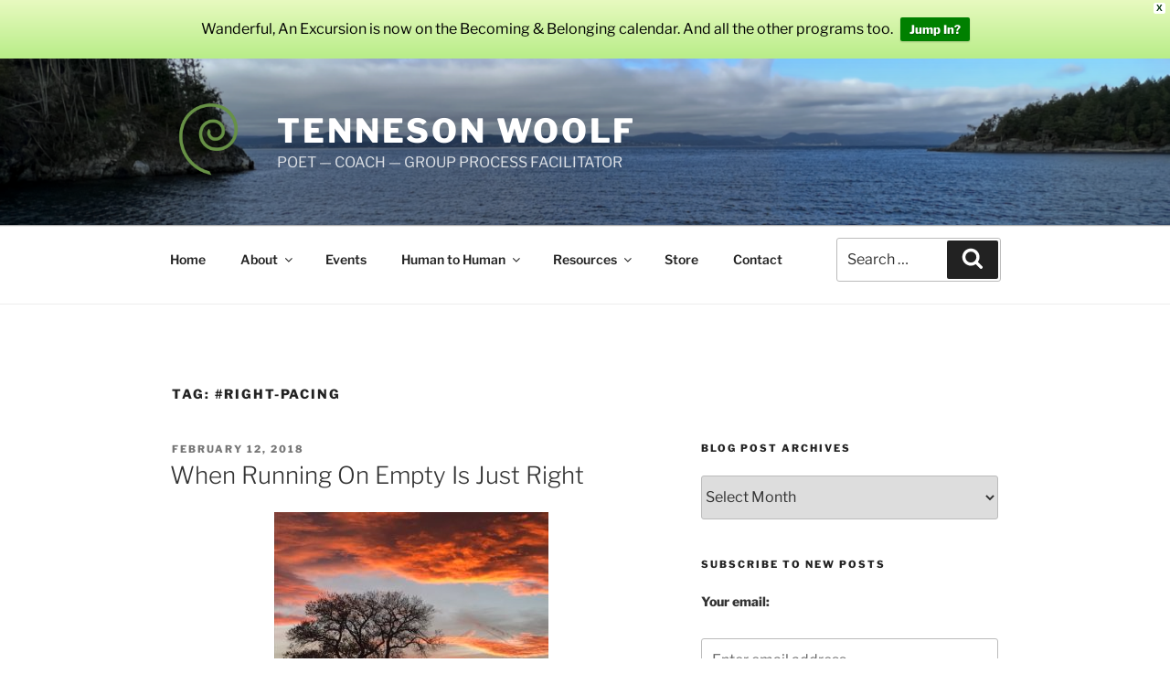

--- FILE ---
content_type: text/html; charset=utf-8
request_url: https://www.google.com/recaptcha/api2/anchor?ar=1&k=6LfZgfIUAAAAAKqnLbtlzw3PcChk_eogFbmVcrLO&co=aHR0cHM6Ly93d3cudGVubmVzb253b29sZi5jb206NDQz&hl=en&v=PoyoqOPhxBO7pBk68S4YbpHZ&size=invisible&anchor-ms=20000&execute-ms=30000&cb=tn9ws363r1v2
body_size: 48798
content:
<!DOCTYPE HTML><html dir="ltr" lang="en"><head><meta http-equiv="Content-Type" content="text/html; charset=UTF-8">
<meta http-equiv="X-UA-Compatible" content="IE=edge">
<title>reCAPTCHA</title>
<style type="text/css">
/* cyrillic-ext */
@font-face {
  font-family: 'Roboto';
  font-style: normal;
  font-weight: 400;
  font-stretch: 100%;
  src: url(//fonts.gstatic.com/s/roboto/v48/KFO7CnqEu92Fr1ME7kSn66aGLdTylUAMa3GUBHMdazTgWw.woff2) format('woff2');
  unicode-range: U+0460-052F, U+1C80-1C8A, U+20B4, U+2DE0-2DFF, U+A640-A69F, U+FE2E-FE2F;
}
/* cyrillic */
@font-face {
  font-family: 'Roboto';
  font-style: normal;
  font-weight: 400;
  font-stretch: 100%;
  src: url(//fonts.gstatic.com/s/roboto/v48/KFO7CnqEu92Fr1ME7kSn66aGLdTylUAMa3iUBHMdazTgWw.woff2) format('woff2');
  unicode-range: U+0301, U+0400-045F, U+0490-0491, U+04B0-04B1, U+2116;
}
/* greek-ext */
@font-face {
  font-family: 'Roboto';
  font-style: normal;
  font-weight: 400;
  font-stretch: 100%;
  src: url(//fonts.gstatic.com/s/roboto/v48/KFO7CnqEu92Fr1ME7kSn66aGLdTylUAMa3CUBHMdazTgWw.woff2) format('woff2');
  unicode-range: U+1F00-1FFF;
}
/* greek */
@font-face {
  font-family: 'Roboto';
  font-style: normal;
  font-weight: 400;
  font-stretch: 100%;
  src: url(//fonts.gstatic.com/s/roboto/v48/KFO7CnqEu92Fr1ME7kSn66aGLdTylUAMa3-UBHMdazTgWw.woff2) format('woff2');
  unicode-range: U+0370-0377, U+037A-037F, U+0384-038A, U+038C, U+038E-03A1, U+03A3-03FF;
}
/* math */
@font-face {
  font-family: 'Roboto';
  font-style: normal;
  font-weight: 400;
  font-stretch: 100%;
  src: url(//fonts.gstatic.com/s/roboto/v48/KFO7CnqEu92Fr1ME7kSn66aGLdTylUAMawCUBHMdazTgWw.woff2) format('woff2');
  unicode-range: U+0302-0303, U+0305, U+0307-0308, U+0310, U+0312, U+0315, U+031A, U+0326-0327, U+032C, U+032F-0330, U+0332-0333, U+0338, U+033A, U+0346, U+034D, U+0391-03A1, U+03A3-03A9, U+03B1-03C9, U+03D1, U+03D5-03D6, U+03F0-03F1, U+03F4-03F5, U+2016-2017, U+2034-2038, U+203C, U+2040, U+2043, U+2047, U+2050, U+2057, U+205F, U+2070-2071, U+2074-208E, U+2090-209C, U+20D0-20DC, U+20E1, U+20E5-20EF, U+2100-2112, U+2114-2115, U+2117-2121, U+2123-214F, U+2190, U+2192, U+2194-21AE, U+21B0-21E5, U+21F1-21F2, U+21F4-2211, U+2213-2214, U+2216-22FF, U+2308-230B, U+2310, U+2319, U+231C-2321, U+2336-237A, U+237C, U+2395, U+239B-23B7, U+23D0, U+23DC-23E1, U+2474-2475, U+25AF, U+25B3, U+25B7, U+25BD, U+25C1, U+25CA, U+25CC, U+25FB, U+266D-266F, U+27C0-27FF, U+2900-2AFF, U+2B0E-2B11, U+2B30-2B4C, U+2BFE, U+3030, U+FF5B, U+FF5D, U+1D400-1D7FF, U+1EE00-1EEFF;
}
/* symbols */
@font-face {
  font-family: 'Roboto';
  font-style: normal;
  font-weight: 400;
  font-stretch: 100%;
  src: url(//fonts.gstatic.com/s/roboto/v48/KFO7CnqEu92Fr1ME7kSn66aGLdTylUAMaxKUBHMdazTgWw.woff2) format('woff2');
  unicode-range: U+0001-000C, U+000E-001F, U+007F-009F, U+20DD-20E0, U+20E2-20E4, U+2150-218F, U+2190, U+2192, U+2194-2199, U+21AF, U+21E6-21F0, U+21F3, U+2218-2219, U+2299, U+22C4-22C6, U+2300-243F, U+2440-244A, U+2460-24FF, U+25A0-27BF, U+2800-28FF, U+2921-2922, U+2981, U+29BF, U+29EB, U+2B00-2BFF, U+4DC0-4DFF, U+FFF9-FFFB, U+10140-1018E, U+10190-1019C, U+101A0, U+101D0-101FD, U+102E0-102FB, U+10E60-10E7E, U+1D2C0-1D2D3, U+1D2E0-1D37F, U+1F000-1F0FF, U+1F100-1F1AD, U+1F1E6-1F1FF, U+1F30D-1F30F, U+1F315, U+1F31C, U+1F31E, U+1F320-1F32C, U+1F336, U+1F378, U+1F37D, U+1F382, U+1F393-1F39F, U+1F3A7-1F3A8, U+1F3AC-1F3AF, U+1F3C2, U+1F3C4-1F3C6, U+1F3CA-1F3CE, U+1F3D4-1F3E0, U+1F3ED, U+1F3F1-1F3F3, U+1F3F5-1F3F7, U+1F408, U+1F415, U+1F41F, U+1F426, U+1F43F, U+1F441-1F442, U+1F444, U+1F446-1F449, U+1F44C-1F44E, U+1F453, U+1F46A, U+1F47D, U+1F4A3, U+1F4B0, U+1F4B3, U+1F4B9, U+1F4BB, U+1F4BF, U+1F4C8-1F4CB, U+1F4D6, U+1F4DA, U+1F4DF, U+1F4E3-1F4E6, U+1F4EA-1F4ED, U+1F4F7, U+1F4F9-1F4FB, U+1F4FD-1F4FE, U+1F503, U+1F507-1F50B, U+1F50D, U+1F512-1F513, U+1F53E-1F54A, U+1F54F-1F5FA, U+1F610, U+1F650-1F67F, U+1F687, U+1F68D, U+1F691, U+1F694, U+1F698, U+1F6AD, U+1F6B2, U+1F6B9-1F6BA, U+1F6BC, U+1F6C6-1F6CF, U+1F6D3-1F6D7, U+1F6E0-1F6EA, U+1F6F0-1F6F3, U+1F6F7-1F6FC, U+1F700-1F7FF, U+1F800-1F80B, U+1F810-1F847, U+1F850-1F859, U+1F860-1F887, U+1F890-1F8AD, U+1F8B0-1F8BB, U+1F8C0-1F8C1, U+1F900-1F90B, U+1F93B, U+1F946, U+1F984, U+1F996, U+1F9E9, U+1FA00-1FA6F, U+1FA70-1FA7C, U+1FA80-1FA89, U+1FA8F-1FAC6, U+1FACE-1FADC, U+1FADF-1FAE9, U+1FAF0-1FAF8, U+1FB00-1FBFF;
}
/* vietnamese */
@font-face {
  font-family: 'Roboto';
  font-style: normal;
  font-weight: 400;
  font-stretch: 100%;
  src: url(//fonts.gstatic.com/s/roboto/v48/KFO7CnqEu92Fr1ME7kSn66aGLdTylUAMa3OUBHMdazTgWw.woff2) format('woff2');
  unicode-range: U+0102-0103, U+0110-0111, U+0128-0129, U+0168-0169, U+01A0-01A1, U+01AF-01B0, U+0300-0301, U+0303-0304, U+0308-0309, U+0323, U+0329, U+1EA0-1EF9, U+20AB;
}
/* latin-ext */
@font-face {
  font-family: 'Roboto';
  font-style: normal;
  font-weight: 400;
  font-stretch: 100%;
  src: url(//fonts.gstatic.com/s/roboto/v48/KFO7CnqEu92Fr1ME7kSn66aGLdTylUAMa3KUBHMdazTgWw.woff2) format('woff2');
  unicode-range: U+0100-02BA, U+02BD-02C5, U+02C7-02CC, U+02CE-02D7, U+02DD-02FF, U+0304, U+0308, U+0329, U+1D00-1DBF, U+1E00-1E9F, U+1EF2-1EFF, U+2020, U+20A0-20AB, U+20AD-20C0, U+2113, U+2C60-2C7F, U+A720-A7FF;
}
/* latin */
@font-face {
  font-family: 'Roboto';
  font-style: normal;
  font-weight: 400;
  font-stretch: 100%;
  src: url(//fonts.gstatic.com/s/roboto/v48/KFO7CnqEu92Fr1ME7kSn66aGLdTylUAMa3yUBHMdazQ.woff2) format('woff2');
  unicode-range: U+0000-00FF, U+0131, U+0152-0153, U+02BB-02BC, U+02C6, U+02DA, U+02DC, U+0304, U+0308, U+0329, U+2000-206F, U+20AC, U+2122, U+2191, U+2193, U+2212, U+2215, U+FEFF, U+FFFD;
}
/* cyrillic-ext */
@font-face {
  font-family: 'Roboto';
  font-style: normal;
  font-weight: 500;
  font-stretch: 100%;
  src: url(//fonts.gstatic.com/s/roboto/v48/KFO7CnqEu92Fr1ME7kSn66aGLdTylUAMa3GUBHMdazTgWw.woff2) format('woff2');
  unicode-range: U+0460-052F, U+1C80-1C8A, U+20B4, U+2DE0-2DFF, U+A640-A69F, U+FE2E-FE2F;
}
/* cyrillic */
@font-face {
  font-family: 'Roboto';
  font-style: normal;
  font-weight: 500;
  font-stretch: 100%;
  src: url(//fonts.gstatic.com/s/roboto/v48/KFO7CnqEu92Fr1ME7kSn66aGLdTylUAMa3iUBHMdazTgWw.woff2) format('woff2');
  unicode-range: U+0301, U+0400-045F, U+0490-0491, U+04B0-04B1, U+2116;
}
/* greek-ext */
@font-face {
  font-family: 'Roboto';
  font-style: normal;
  font-weight: 500;
  font-stretch: 100%;
  src: url(//fonts.gstatic.com/s/roboto/v48/KFO7CnqEu92Fr1ME7kSn66aGLdTylUAMa3CUBHMdazTgWw.woff2) format('woff2');
  unicode-range: U+1F00-1FFF;
}
/* greek */
@font-face {
  font-family: 'Roboto';
  font-style: normal;
  font-weight: 500;
  font-stretch: 100%;
  src: url(//fonts.gstatic.com/s/roboto/v48/KFO7CnqEu92Fr1ME7kSn66aGLdTylUAMa3-UBHMdazTgWw.woff2) format('woff2');
  unicode-range: U+0370-0377, U+037A-037F, U+0384-038A, U+038C, U+038E-03A1, U+03A3-03FF;
}
/* math */
@font-face {
  font-family: 'Roboto';
  font-style: normal;
  font-weight: 500;
  font-stretch: 100%;
  src: url(//fonts.gstatic.com/s/roboto/v48/KFO7CnqEu92Fr1ME7kSn66aGLdTylUAMawCUBHMdazTgWw.woff2) format('woff2');
  unicode-range: U+0302-0303, U+0305, U+0307-0308, U+0310, U+0312, U+0315, U+031A, U+0326-0327, U+032C, U+032F-0330, U+0332-0333, U+0338, U+033A, U+0346, U+034D, U+0391-03A1, U+03A3-03A9, U+03B1-03C9, U+03D1, U+03D5-03D6, U+03F0-03F1, U+03F4-03F5, U+2016-2017, U+2034-2038, U+203C, U+2040, U+2043, U+2047, U+2050, U+2057, U+205F, U+2070-2071, U+2074-208E, U+2090-209C, U+20D0-20DC, U+20E1, U+20E5-20EF, U+2100-2112, U+2114-2115, U+2117-2121, U+2123-214F, U+2190, U+2192, U+2194-21AE, U+21B0-21E5, U+21F1-21F2, U+21F4-2211, U+2213-2214, U+2216-22FF, U+2308-230B, U+2310, U+2319, U+231C-2321, U+2336-237A, U+237C, U+2395, U+239B-23B7, U+23D0, U+23DC-23E1, U+2474-2475, U+25AF, U+25B3, U+25B7, U+25BD, U+25C1, U+25CA, U+25CC, U+25FB, U+266D-266F, U+27C0-27FF, U+2900-2AFF, U+2B0E-2B11, U+2B30-2B4C, U+2BFE, U+3030, U+FF5B, U+FF5D, U+1D400-1D7FF, U+1EE00-1EEFF;
}
/* symbols */
@font-face {
  font-family: 'Roboto';
  font-style: normal;
  font-weight: 500;
  font-stretch: 100%;
  src: url(//fonts.gstatic.com/s/roboto/v48/KFO7CnqEu92Fr1ME7kSn66aGLdTylUAMaxKUBHMdazTgWw.woff2) format('woff2');
  unicode-range: U+0001-000C, U+000E-001F, U+007F-009F, U+20DD-20E0, U+20E2-20E4, U+2150-218F, U+2190, U+2192, U+2194-2199, U+21AF, U+21E6-21F0, U+21F3, U+2218-2219, U+2299, U+22C4-22C6, U+2300-243F, U+2440-244A, U+2460-24FF, U+25A0-27BF, U+2800-28FF, U+2921-2922, U+2981, U+29BF, U+29EB, U+2B00-2BFF, U+4DC0-4DFF, U+FFF9-FFFB, U+10140-1018E, U+10190-1019C, U+101A0, U+101D0-101FD, U+102E0-102FB, U+10E60-10E7E, U+1D2C0-1D2D3, U+1D2E0-1D37F, U+1F000-1F0FF, U+1F100-1F1AD, U+1F1E6-1F1FF, U+1F30D-1F30F, U+1F315, U+1F31C, U+1F31E, U+1F320-1F32C, U+1F336, U+1F378, U+1F37D, U+1F382, U+1F393-1F39F, U+1F3A7-1F3A8, U+1F3AC-1F3AF, U+1F3C2, U+1F3C4-1F3C6, U+1F3CA-1F3CE, U+1F3D4-1F3E0, U+1F3ED, U+1F3F1-1F3F3, U+1F3F5-1F3F7, U+1F408, U+1F415, U+1F41F, U+1F426, U+1F43F, U+1F441-1F442, U+1F444, U+1F446-1F449, U+1F44C-1F44E, U+1F453, U+1F46A, U+1F47D, U+1F4A3, U+1F4B0, U+1F4B3, U+1F4B9, U+1F4BB, U+1F4BF, U+1F4C8-1F4CB, U+1F4D6, U+1F4DA, U+1F4DF, U+1F4E3-1F4E6, U+1F4EA-1F4ED, U+1F4F7, U+1F4F9-1F4FB, U+1F4FD-1F4FE, U+1F503, U+1F507-1F50B, U+1F50D, U+1F512-1F513, U+1F53E-1F54A, U+1F54F-1F5FA, U+1F610, U+1F650-1F67F, U+1F687, U+1F68D, U+1F691, U+1F694, U+1F698, U+1F6AD, U+1F6B2, U+1F6B9-1F6BA, U+1F6BC, U+1F6C6-1F6CF, U+1F6D3-1F6D7, U+1F6E0-1F6EA, U+1F6F0-1F6F3, U+1F6F7-1F6FC, U+1F700-1F7FF, U+1F800-1F80B, U+1F810-1F847, U+1F850-1F859, U+1F860-1F887, U+1F890-1F8AD, U+1F8B0-1F8BB, U+1F8C0-1F8C1, U+1F900-1F90B, U+1F93B, U+1F946, U+1F984, U+1F996, U+1F9E9, U+1FA00-1FA6F, U+1FA70-1FA7C, U+1FA80-1FA89, U+1FA8F-1FAC6, U+1FACE-1FADC, U+1FADF-1FAE9, U+1FAF0-1FAF8, U+1FB00-1FBFF;
}
/* vietnamese */
@font-face {
  font-family: 'Roboto';
  font-style: normal;
  font-weight: 500;
  font-stretch: 100%;
  src: url(//fonts.gstatic.com/s/roboto/v48/KFO7CnqEu92Fr1ME7kSn66aGLdTylUAMa3OUBHMdazTgWw.woff2) format('woff2');
  unicode-range: U+0102-0103, U+0110-0111, U+0128-0129, U+0168-0169, U+01A0-01A1, U+01AF-01B0, U+0300-0301, U+0303-0304, U+0308-0309, U+0323, U+0329, U+1EA0-1EF9, U+20AB;
}
/* latin-ext */
@font-face {
  font-family: 'Roboto';
  font-style: normal;
  font-weight: 500;
  font-stretch: 100%;
  src: url(//fonts.gstatic.com/s/roboto/v48/KFO7CnqEu92Fr1ME7kSn66aGLdTylUAMa3KUBHMdazTgWw.woff2) format('woff2');
  unicode-range: U+0100-02BA, U+02BD-02C5, U+02C7-02CC, U+02CE-02D7, U+02DD-02FF, U+0304, U+0308, U+0329, U+1D00-1DBF, U+1E00-1E9F, U+1EF2-1EFF, U+2020, U+20A0-20AB, U+20AD-20C0, U+2113, U+2C60-2C7F, U+A720-A7FF;
}
/* latin */
@font-face {
  font-family: 'Roboto';
  font-style: normal;
  font-weight: 500;
  font-stretch: 100%;
  src: url(//fonts.gstatic.com/s/roboto/v48/KFO7CnqEu92Fr1ME7kSn66aGLdTylUAMa3yUBHMdazQ.woff2) format('woff2');
  unicode-range: U+0000-00FF, U+0131, U+0152-0153, U+02BB-02BC, U+02C6, U+02DA, U+02DC, U+0304, U+0308, U+0329, U+2000-206F, U+20AC, U+2122, U+2191, U+2193, U+2212, U+2215, U+FEFF, U+FFFD;
}
/* cyrillic-ext */
@font-face {
  font-family: 'Roboto';
  font-style: normal;
  font-weight: 900;
  font-stretch: 100%;
  src: url(//fonts.gstatic.com/s/roboto/v48/KFO7CnqEu92Fr1ME7kSn66aGLdTylUAMa3GUBHMdazTgWw.woff2) format('woff2');
  unicode-range: U+0460-052F, U+1C80-1C8A, U+20B4, U+2DE0-2DFF, U+A640-A69F, U+FE2E-FE2F;
}
/* cyrillic */
@font-face {
  font-family: 'Roboto';
  font-style: normal;
  font-weight: 900;
  font-stretch: 100%;
  src: url(//fonts.gstatic.com/s/roboto/v48/KFO7CnqEu92Fr1ME7kSn66aGLdTylUAMa3iUBHMdazTgWw.woff2) format('woff2');
  unicode-range: U+0301, U+0400-045F, U+0490-0491, U+04B0-04B1, U+2116;
}
/* greek-ext */
@font-face {
  font-family: 'Roboto';
  font-style: normal;
  font-weight: 900;
  font-stretch: 100%;
  src: url(//fonts.gstatic.com/s/roboto/v48/KFO7CnqEu92Fr1ME7kSn66aGLdTylUAMa3CUBHMdazTgWw.woff2) format('woff2');
  unicode-range: U+1F00-1FFF;
}
/* greek */
@font-face {
  font-family: 'Roboto';
  font-style: normal;
  font-weight: 900;
  font-stretch: 100%;
  src: url(//fonts.gstatic.com/s/roboto/v48/KFO7CnqEu92Fr1ME7kSn66aGLdTylUAMa3-UBHMdazTgWw.woff2) format('woff2');
  unicode-range: U+0370-0377, U+037A-037F, U+0384-038A, U+038C, U+038E-03A1, U+03A3-03FF;
}
/* math */
@font-face {
  font-family: 'Roboto';
  font-style: normal;
  font-weight: 900;
  font-stretch: 100%;
  src: url(//fonts.gstatic.com/s/roboto/v48/KFO7CnqEu92Fr1ME7kSn66aGLdTylUAMawCUBHMdazTgWw.woff2) format('woff2');
  unicode-range: U+0302-0303, U+0305, U+0307-0308, U+0310, U+0312, U+0315, U+031A, U+0326-0327, U+032C, U+032F-0330, U+0332-0333, U+0338, U+033A, U+0346, U+034D, U+0391-03A1, U+03A3-03A9, U+03B1-03C9, U+03D1, U+03D5-03D6, U+03F0-03F1, U+03F4-03F5, U+2016-2017, U+2034-2038, U+203C, U+2040, U+2043, U+2047, U+2050, U+2057, U+205F, U+2070-2071, U+2074-208E, U+2090-209C, U+20D0-20DC, U+20E1, U+20E5-20EF, U+2100-2112, U+2114-2115, U+2117-2121, U+2123-214F, U+2190, U+2192, U+2194-21AE, U+21B0-21E5, U+21F1-21F2, U+21F4-2211, U+2213-2214, U+2216-22FF, U+2308-230B, U+2310, U+2319, U+231C-2321, U+2336-237A, U+237C, U+2395, U+239B-23B7, U+23D0, U+23DC-23E1, U+2474-2475, U+25AF, U+25B3, U+25B7, U+25BD, U+25C1, U+25CA, U+25CC, U+25FB, U+266D-266F, U+27C0-27FF, U+2900-2AFF, U+2B0E-2B11, U+2B30-2B4C, U+2BFE, U+3030, U+FF5B, U+FF5D, U+1D400-1D7FF, U+1EE00-1EEFF;
}
/* symbols */
@font-face {
  font-family: 'Roboto';
  font-style: normal;
  font-weight: 900;
  font-stretch: 100%;
  src: url(//fonts.gstatic.com/s/roboto/v48/KFO7CnqEu92Fr1ME7kSn66aGLdTylUAMaxKUBHMdazTgWw.woff2) format('woff2');
  unicode-range: U+0001-000C, U+000E-001F, U+007F-009F, U+20DD-20E0, U+20E2-20E4, U+2150-218F, U+2190, U+2192, U+2194-2199, U+21AF, U+21E6-21F0, U+21F3, U+2218-2219, U+2299, U+22C4-22C6, U+2300-243F, U+2440-244A, U+2460-24FF, U+25A0-27BF, U+2800-28FF, U+2921-2922, U+2981, U+29BF, U+29EB, U+2B00-2BFF, U+4DC0-4DFF, U+FFF9-FFFB, U+10140-1018E, U+10190-1019C, U+101A0, U+101D0-101FD, U+102E0-102FB, U+10E60-10E7E, U+1D2C0-1D2D3, U+1D2E0-1D37F, U+1F000-1F0FF, U+1F100-1F1AD, U+1F1E6-1F1FF, U+1F30D-1F30F, U+1F315, U+1F31C, U+1F31E, U+1F320-1F32C, U+1F336, U+1F378, U+1F37D, U+1F382, U+1F393-1F39F, U+1F3A7-1F3A8, U+1F3AC-1F3AF, U+1F3C2, U+1F3C4-1F3C6, U+1F3CA-1F3CE, U+1F3D4-1F3E0, U+1F3ED, U+1F3F1-1F3F3, U+1F3F5-1F3F7, U+1F408, U+1F415, U+1F41F, U+1F426, U+1F43F, U+1F441-1F442, U+1F444, U+1F446-1F449, U+1F44C-1F44E, U+1F453, U+1F46A, U+1F47D, U+1F4A3, U+1F4B0, U+1F4B3, U+1F4B9, U+1F4BB, U+1F4BF, U+1F4C8-1F4CB, U+1F4D6, U+1F4DA, U+1F4DF, U+1F4E3-1F4E6, U+1F4EA-1F4ED, U+1F4F7, U+1F4F9-1F4FB, U+1F4FD-1F4FE, U+1F503, U+1F507-1F50B, U+1F50D, U+1F512-1F513, U+1F53E-1F54A, U+1F54F-1F5FA, U+1F610, U+1F650-1F67F, U+1F687, U+1F68D, U+1F691, U+1F694, U+1F698, U+1F6AD, U+1F6B2, U+1F6B9-1F6BA, U+1F6BC, U+1F6C6-1F6CF, U+1F6D3-1F6D7, U+1F6E0-1F6EA, U+1F6F0-1F6F3, U+1F6F7-1F6FC, U+1F700-1F7FF, U+1F800-1F80B, U+1F810-1F847, U+1F850-1F859, U+1F860-1F887, U+1F890-1F8AD, U+1F8B0-1F8BB, U+1F8C0-1F8C1, U+1F900-1F90B, U+1F93B, U+1F946, U+1F984, U+1F996, U+1F9E9, U+1FA00-1FA6F, U+1FA70-1FA7C, U+1FA80-1FA89, U+1FA8F-1FAC6, U+1FACE-1FADC, U+1FADF-1FAE9, U+1FAF0-1FAF8, U+1FB00-1FBFF;
}
/* vietnamese */
@font-face {
  font-family: 'Roboto';
  font-style: normal;
  font-weight: 900;
  font-stretch: 100%;
  src: url(//fonts.gstatic.com/s/roboto/v48/KFO7CnqEu92Fr1ME7kSn66aGLdTylUAMa3OUBHMdazTgWw.woff2) format('woff2');
  unicode-range: U+0102-0103, U+0110-0111, U+0128-0129, U+0168-0169, U+01A0-01A1, U+01AF-01B0, U+0300-0301, U+0303-0304, U+0308-0309, U+0323, U+0329, U+1EA0-1EF9, U+20AB;
}
/* latin-ext */
@font-face {
  font-family: 'Roboto';
  font-style: normal;
  font-weight: 900;
  font-stretch: 100%;
  src: url(//fonts.gstatic.com/s/roboto/v48/KFO7CnqEu92Fr1ME7kSn66aGLdTylUAMa3KUBHMdazTgWw.woff2) format('woff2');
  unicode-range: U+0100-02BA, U+02BD-02C5, U+02C7-02CC, U+02CE-02D7, U+02DD-02FF, U+0304, U+0308, U+0329, U+1D00-1DBF, U+1E00-1E9F, U+1EF2-1EFF, U+2020, U+20A0-20AB, U+20AD-20C0, U+2113, U+2C60-2C7F, U+A720-A7FF;
}
/* latin */
@font-face {
  font-family: 'Roboto';
  font-style: normal;
  font-weight: 900;
  font-stretch: 100%;
  src: url(//fonts.gstatic.com/s/roboto/v48/KFO7CnqEu92Fr1ME7kSn66aGLdTylUAMa3yUBHMdazQ.woff2) format('woff2');
  unicode-range: U+0000-00FF, U+0131, U+0152-0153, U+02BB-02BC, U+02C6, U+02DA, U+02DC, U+0304, U+0308, U+0329, U+2000-206F, U+20AC, U+2122, U+2191, U+2193, U+2212, U+2215, U+FEFF, U+FFFD;
}

</style>
<link rel="stylesheet" type="text/css" href="https://www.gstatic.com/recaptcha/releases/PoyoqOPhxBO7pBk68S4YbpHZ/styles__ltr.css">
<script nonce="fR8cqSDuZIKGRPhTC7K5jA" type="text/javascript">window['__recaptcha_api'] = 'https://www.google.com/recaptcha/api2/';</script>
<script type="text/javascript" src="https://www.gstatic.com/recaptcha/releases/PoyoqOPhxBO7pBk68S4YbpHZ/recaptcha__en.js" nonce="fR8cqSDuZIKGRPhTC7K5jA">
      
    </script></head>
<body><div id="rc-anchor-alert" class="rc-anchor-alert"></div>
<input type="hidden" id="recaptcha-token" value="[base64]">
<script type="text/javascript" nonce="fR8cqSDuZIKGRPhTC7K5jA">
      recaptcha.anchor.Main.init("[\x22ainput\x22,[\x22bgdata\x22,\x22\x22,\[base64]/[base64]/[base64]/[base64]/[base64]/UltsKytdPUU6KEU8MjA0OD9SW2wrK109RT4+NnwxOTI6KChFJjY0NTEyKT09NTUyOTYmJk0rMTxjLmxlbmd0aCYmKGMuY2hhckNvZGVBdChNKzEpJjY0NTEyKT09NTYzMjA/[base64]/[base64]/[base64]/[base64]/[base64]/[base64]/[base64]\x22,\[base64]\\u003d\\u003d\x22,\x22wpQrX2jClcO2wqbCp8OfScO9dEjDuRN+woYAw5JDBhDCn8KjOMOsw4UmR8O4c0PCk8OWwr7CgC0Ow7x5YsK9wqpJZsKKd2Rmw6A4wpPCvcOjwoNuwo8aw5UDWE7CosKawpzCncOpwo4fHMO+w7bDr2I5wpvDhsOCwrLDlG4uFcKCwrAMEDFyG8OCw4/Dm8KywqxOeBZow4Unw4vCgw/Cph9gccOKw73CpQbCtMK/ecO6aMOZwpFCwpRbAzEMw6TCnnXClsOOLsObw6Zuw4NXN8O2wrxwwrfDhDhSFhgSSktWw5NxT8Kaw5dlw4rDisOqw6Qmw7DDpmrCgMKqwpnDhQfDrDUzw486MnXDjGhcw6fDi03CnB/CiMOrwpzCmcKfHsKEwqxGwqIseXBPXH16w7VZw63DsnPDkMOvwrLCrsKlwoTDtcKxa1lkFSIUJHxnDW7DmsKRwokxw6lLMMKGT8OWw5fCisO+BsOzwrrCpWkAO8OsEWHCr2Q8w7bDhizCq2kKZsOow5U/w5vCvkNrDwHDhsKjw4kFAMKhw6rDocONcMOcwqQIWz3CrUbDvwxyw4TCpltUUcKkGGDDuTl/w6R1SsK9I8KkPMKfRkomwooowoNKw7s6w5RRw5/DkwMFdWg1MMKPw65oO8O+woDDl8OFKcKdw6rDqX5aDcOcfsKlX1zCjzp0wq1Tw6rCsVx7UhFGw4zCp3AewrBrE8OlDcO6FRUPLzBAwqrCuXBywqPCpUfChnvDpcKmd3fCnl9UDcORw6FJw6ocDsOdEVUIecOlc8KIw5trw4k/BCBVe8OFw5/Ck8OhB8KjJj/CqMK9P8KcwqPDqMOrw5Ydw5zDmMOmwoFMEjoZwqPDgsO3T0jDq8OsS8OHwqEkZ8O7TUNnWyjDi8K/b8KQwrfCu8O+fn/CtzfDi3nCoSxsT8OsI8OfwpzDv8O1wrFOwpVSeGhbNsOawp09PcO/[base64]/DmsKVwr/ClsOlHRwEw4IrXMKfesKtTsKaZMOEYTnCpy4xwq3DnMOiwojCukZXY8KnXWMlRsOFw61XwoJ2BXrDiwRgw6Rrw4PCnMKqw6kGPcOOwr/Ch8O7AH/CscKCw7oMw4xww6gAMMKNw4lzw5NPGh3DqyvCj8KLw7UZw6omw43CscKxO8KLdwTDpsOSJcOfPWrCr8KmEADDnERAbSLDkh/Dq1oqX8OVNMKowr3DosK1X8Kqwqo/w5EeQmcCwpUxw7zCksO1csK0w4ImwqY5LMKDwrXCj8OUwqkCK8KMw7p2wqvCvVzCpsORw7nChcKvw412KsKMasKpwrbDvBTCqcOpwoQWCSYxW0nCscKJYmEVBcKuYEPDjsOHwq/DszQlw7bDrXTCvGfClCFbIMK2wqHCm3V3wqfCjXxdwoDClFnCuMKhDkRmwqHCicKGw6/[base64]/Cm8O5TsOowpcJKMKvGis4w6YkTMO0PCA0aG9+wp7Cr8KLw6bDhToEY8K+w7ZlM2TDigQPcMO3dMKHwrdrwrxew4EfwrzDu8K3OcOud8KRworDqwPDuGIhw7nCgMKMHMOeYsO9SsKhZcOELMOaZsOBJyN+X8OnOitUCXsbw7d/KcOxwozCvcOEwr7CpETDhhDDt8O1C8KgTGwuwqsHG3ZWDMKQw7EhAsOmw7HCkcOTKkUDSMKSwrvCm0duwpnCvC/CoTAOw6lwCgcSw5rCsUVYYzPDqAsww4/Dr3HDkEgrwqM1JMO9w7jCuD3Dp8KTwpcAwrrCsVZRwr9JX8OaR8KHWcKcdX3Dig5DCUpnQcOYBiAJw7vChRzDicK4w5LCs8KaVRgNw6RHw69pc38Fw53DvTbCrcO0bHrCqD/Cpx/ClsKRO28lUVQewpXCg8Ofb8K1w5vCvsKcLMKnX8ObQ1jCn8OwIX3Ck8O3NQpNw5xEbCoUw6hQwp4lf8OqwpcPwpXCnMOEwo9mC03DsAx2JnDDokPDp8KIw5PDrcOOBcOIwo/[base64]/BzgHwrh8wqsEwr9jw79yLgHCvjPCv8KkwqkMw4tEw6XCpVsAw4LCowvDlcK0w6/CmmzDizjChMO6ShFpI8Otw5RRwovCl8OVwrkIwpJTw6AEQMOlwpXDtMKVGWXDkMKzwrAxw7TDqjEBwqrDmsK6I0MiXgzCpQRObsKHZGzDocK9wp/CnjfDmcORw73ClsKewrA5QsKqVcK0L8OHwpzDumJywop8w7jDtGM3T8K3ZcK6J2jCoVgaMMKqwqfDhsOWHyMbJUjCq0DCq0XCh2oaNsO/[base64]/Cp8Olw5PDrsKoT1XDk2rChcOvwpXDoMKmwqQOLxLCoxJLOj3CtsO1Gn7CuFbChsKDwqjCv1QddDh0w7nDvHvCmSZsM09ww6fDsQtpbjB9EMKyYsOQADTDkcKKZcOcw686RU9iwrTCvcOUIMK5NDsKH8KQwrbCkhjCu2U7wr/DuMOVwobCt8O9w53Cs8K6woMdw5/[base64]/woIpXwZlwonCvhzDjSwAI8Oawptpwo9xYcKaRMOxwrvDmBM2azxtaG3DhFbCpmbDgMKdwoXDjcKNKsKyD0tRwoPDhgcnGcK/wrXCtUc2b2vCnhQ2wo1BF8KNKBnDs8OVUMKfRzl0bzYEEsOBFTHCucOqw7VlM3E8wpTCvGgZwovDssKMEyAuVUFbw4lgw7XCtcObw6bDlynDvcO5VcOVw5HCsX7DiF7DiV5wSMOyDRzDn8K1MsOdwqZaw6fCjiXCn8O4w4FEw5g/[base64]/CjmHCkMKBQ8KGUsK/wrnCh8KowrHCksKKGsKcwrbDncKRw6E0w7xBTF8GUENse8OFWyHDo8KAfMK6w6tHDwxFw5NRFsKnCsKUZMK1w5g2woB6NMOHwpleFsKCw7YPw5drZ8KpdcOqHcOlMmZrwqDCsEfDvsKEwpnDpcKCWcKFcmo0LGk1cnRUwqpbMG/[base64]/[base64]/DokhkeFlaZcKQw5k4HcKsBcO2bsKcLcOFUEspwpo5VzHDqMK6wrbCkD/[base64]/w6Raw6DCssOKwrzCom7Dr8OfNhkZQMK9BxIBeDM4EzHDqD0Pw5HCincSIMKwDMOzw63DjVTClEATwqUQRcOBJy1AwrBRO3bDisKrwopLwpZEXXTDvW8UU8OZw5dELMKdOhzCiMKNw5zDsxrDvsOqwqF+w4FIZcOhVcKyw4vDiMK9ez7CjcOWw4/CgcOhOD7Ci1vDuDJXw6AMwq3DgsOcVkvDmBHCiMOsNwfCrcO/wqcIJsOBw4YBw4BYK0snCMKYEWLDocKiw4h6worCrsKYwo5VIA7Dnh7CmChTwqM/woMeMCYuw5FWSivDrA5dw6TDjsOODzh6wqZcw6UQwoTDvCbCjhXCi8Omw5fChcK/[base64]/[base64]/CnsKQEljChHzCuFV5NsO3w7dHw4DDjMKjVjE4MnAnRMOQwovDjcKUwr/CrgQ/w7dzMyvCtsO9AWPDgcO8wqsLJsOlworCkU4eY8O2RHfDq3XCucKIWW1/w6dIGXDDlQIVw5vCjgfCmEhAw59ww63CtHgWOcOSXMKswoMywocWw5M5wpvDj8KFwoXCvyHCmcOVawnDlcOmDMKwLG/DvBcIwqsceMKjw5nCssOvwrVPw5JOw5QxYDXDtETCgwoXw4PDg8KSTsO+egRswpgHw6DCm8Kuwp7DmcKEwrnCoMOtwqQrw7xhJXAtw6M1Q8OCwpXDlSwjbRpIVMKZwrDCnMOXbmbDpk7CtQdoEMOSw4/DvMK5wqrCh2MswoXCpMOobMO9w6k3MxfCvMOIbANIw7fDl07DtHhOw5hjF3NrckvDoF/CrsKkHCvDkMKMwp8WPMOrwqPDm8Odw5PCjsKlwrPCvWzCl1nCo8Omd33CjsOFTkDDv8OZwrjCrFLDh8KLPBLCusKKZ8KswonCjTvDqQdDwqg1LGDCvMOCE8K/KcOyUcOiW8KjwqoGYnXCly7DqMKBPsK0w7jDkg3ClEkNw6/CjsOLwqXCqsKkHg7CrsOCw5g/MTHCqMK2GHJrd3DDncKJRxQRTcKhJcKddsKYw6PCssO4RMOCesO2wrQqVUzClcOWwozCo8Oww7omwrDCqT8bH8O1P2rCiMOOdDYRwr8QwqBaIcK1w75iw5NUwpfCnGzDmMK5ecKCwrtNwqJBw6PCvygAw5/DoFHCtsOOw4VvSwp2wobDvTJYwoVcccOnwrnCmH58wp3DqcKcHcKkKQzCogzCi39tw4JQwrU9LcOxW2NRwojChsOWwpPDh8KvwoLDv8OvEMKuIsKiwojCu8KTwqfDgMKDJMO1wq0VwqdKQ8OUw5LCh8Kpw4fDrcKjw5TCvRVDwpDCsnVjAC/DrgXCuR8tworCmsO1W8ORwr7ClcKaw7YYAhXDiQLDosK5wrHCo24kwrIfA8Ocw5vCtsK6w7LCi8KIP8O4P8KJw57DqsOAw5LCgwjCgVM+woHCnS/DkXcew7LDoxZkwq/CmBp2wqXCtT3DuWnDi8ONB8O0D8KkXcK3w7oVwqfDiFXDrsOKw7oKw6IHPgsuwrxfHnFsw6Q7wrBLw7w1w7/CgsOocsODw5LDmcKHNcOHJF5yZ8KLKwzDlmvDsRzCnMKEG8ONPcOxwpYNw4jDslTCvMOewpPDmsOFbFkzwrp7wovCrcKgw4UNQk0/U8OSQBLCtcKnfmzDnMK0TMKIV1TDvxQxXcKyw7DClnPDjcOybzxBwoouwpY5wrR/XkAZwqAtw7TDqE0FNcOPbsOIwo1NSBogKxPCqCULwqbCo23DnsKHRm3DjMOucMK+w5rDrsK8GMOsOMKQEW/[base64]/w63Ds8KTwqh6aSAJw6nCnD8Cw7t4ZDYhw43Du8KOw7HDisKtwqgow4bCmisUw6LCkMKWNsOww7h6WsO0AAXDuX3ChsKvw7zCjFdBe8OZw7IkNEgYUmLDhcOEYynDtcKewpxIw68/c3vDoAQbwpnDmcK0w63Cl8KFw7ZEHlUgMU8HQgDCpMOQfEJiw7DDgR7CiU0RwqE2woMWwqfDv8OYwqQEw6/Cp8Olw7PDkAzDiWDDmTZHw7R4A3PDpcOFw5jCkcK3w77CqcOHQMKyd8Oxw6vCsX/ClcKTwoRQwo/CrkJ+w5rDl8KXGwEgwqzDvh/DtkXCt8O6wqXDsGgOw7xWw7zCj8KKeMKQd8O9QlJ9LRkfUMK6wpwdw5scIGgJV8OWD30TCzPDiBVbVcOEBBMIBsKNMlvDhC3CpkA3wpVDw4TClMK+w4cDwobCsDYqN0BswrvCnsOjw4/Cg0LDjHzDjcOvwq1nw4XCmQZrwpfCrB7DlsKVw5LDlWc/[base64]/CksKdw5DCq8KCNMOIZBDCtsK+woAXCnxMO8KSJV/[base64]/Cq8OeCTvDrxjCksOnwrrCu3VDw57DmsOnBsKfFsKDwoHDs0kRwoHCtlXDnsO0wrbCq8KSFMKENDk7w73CqSZmwrgWw7J7NXMbanHDqsK2w7dxa2sJw4vClVLCiBjDjEsdCksZbhIhw5daw7DCtcOTw5/CtMK0fsOzw6AawqUaw6UewrTCkMOYwpLDpcKMAcKdJSkddXNYc8Ojw4Rnw5cswog4wpDCvSQGQFZQT8KvUcKsSHDCusODckJQwpfCmcOjw7HCknPDuWvCnsOjwr/CocKewokXwpjDkMKUw7bCvB1ibcKmw7XDu8KxwoQ7RMObw7bCs8OlwqQIJsOYGgbCiV8nwpHCpsKbCF3DpC5Aw5osJwpaX17CpsOiTCMhw4FKwqcGaWNbQklpw47DrsKSw6IswogjcU4BZcO/Kih9bsKewqPDlsO6XcKyZMKpw7bCpsK7e8OnBMKNwpA3wo4Cw53CtsKlwr9iwqN0w77ChsOBLcK7b8KndQ7Di8Kdw4InK2HCjMOFQ2rDnzfCtlzCqylSQQ/Ct1fDoVNpNG1SSsOCSMOew4x1MjXCrwFPUsKhLQsFwq0xw5DDmMKeL8KGwp7CpMKjw5dcw6IZIMKQCDzDqsKGR8Kkw5zCnhHDlsOzwr0sWcOUOjjDkcO2An4jG8OCw73DmgrDqcOgR3Auw4LCuXDCscOaw7/DvcO5ZFDDusKcwr7CoivCtHcqw5/Dm8KVwo8Hw5UowpLCocKGwrjDrEHDrMKTwoLDikt6wrJUw54rw5/DrMK4Q8KRw6EXIsOWdMKMeTnCucK4wpUlw4LCkmPCpjM7WQjCsiYLwobCkhA6ci/CqRPCocORaMK/wpcYTEPDhcKNMHZ6w6jCh8KswofCvMOlWcKzwoRGDRzCrMOIbX00w4nCh0XDl8KAw7HDrVLDtG/[base64]/DkyXCisOrw5/[base64]/CojYuUMKhw683w6HDjgrDhUvCkTEJAVnClG7CtX8vw7kXRH/[base64]/DvnBva8KXw6QLaQ7Cm27DiMK1w7fDgwrCrcKGw4IVwrrDmggyNUgtZlxmw6FgwrXCiCTDiDfDnWQ7wqxiGTFXKyHChsOvPsO5wr0tHwEJRS/DrcO9YWdFHUcoPMKKZsK2M3EnVSbClcKBfcKgN01ZPxNwdC8Bwr/[base64]/DgRFUR8O8w71ZLCrCnmJxw5DCi8OSwocxw61Sw7XDnsKjwqsRKRbChiJ/w41sw7jDssKIK8KZw5DChcKtDUosw6d5PcO9Bj7DrTcqX3/DqMKufn7CrMKdw5rDrGx8wqDCpcKZwrAXw4jCmcOnw7jCt8KAFsKCfUROZ8OQwqoHbyPCp8O9wrvCmmvDhMKJw6HChMKJdE5yIT7CrTrClMKhATrDlBjDohfCssOtw65awppUw5nCl8K4wrrDn8K6OETDk8KMw59/IAYrwqcsPsOdEcK7PMOWwqZWw6zDksKHw7d7bcKIwp/DrRsNwp3DosOCesKLw7dodsOQNMOPP8O7MsOIw5jDqQ3DisKqMMOEQRPCvFzDq3g1w5p+w7rDklrCnlzCicKLa8OPZzXDtcOZJsOJDsOSOl/ChcOXwoTCoUF7M8KiGMKYw77CgyXCjsKuw47ClcOCYMO8w5HCpMOdwrLDgjAQQ8KbX8K+XVsybsK/WgrDnBTDs8KoRMKNSsKPwrjCosKLAgzDicKmwrDCo2IYw5HCiBNtdMOyHAVFwrvCqA3CosKHw5PCn8OOwrAOE8ODwpvCg8KmBsOowr4zwrjDhcKVwovChsKpDUQewr5xV1jDi3bCi1zDlhPDj0bDi8O+QTM4w7rCilzDs0VvSxLCkcOAN8O8wrzClsKXNcOOw6/Di8OCw5RRXB0lcmYZZyQ+w7bDvcOawpfDskogfD8FwoLCugttT8OGal1+aMO+I3UbRTLDg8OLw6gMd1jCt3LDlibCpMKNa8OhwrhISsOZw6jDpj/CpSDCtT3DjcK5IGA8wrJJwoHCnVrDuTcrw7ZXNwwoJsKNPsO5wovCnMK6IAbDm8Kqd8KAw4YqRMKhw4IGw4HDjCFaTcKGeC9KFMOpw5ZDwo7CpT/CtggdGHvDlMOiwqAKwp/CtADCi8Kuw6RBw6BUfzPCrD12worCrsKBNcOyw6h2w6B9UcOVXCEBw6TCk13DvcO0w6IBUUw3VmjComTClikUwr/[base64]/CoQNGw7lKw7PCiMKKw4XDlcOmOmY6wrdvwoZCM8K6e2nCpSzCiCJcwq/DocKgHMKHPyl1wqIWwoHCpgZKNBsTBG55w4TCgsKoBcOLwqnCn8KsPxg7DztDMFvDmxTDjsOlVGvDjsOBNsKxR8OJw60Bw5w6w5DCp1tFEsOFwrI1CMKDw4fChcONAcOKBTnCoMOmByTCh8KmNMOtw4bDtGrCu8Onw7rClW/Csw/Cr1XDhjsLw6sJw74USsO4w7wdQBdZwoXDri/CqcOlYcK3WlTDgcKiw7vClncfwqkFUMOfw5dmw791LsKgWsObwplzAnRVHsOVwoRcX8KswofDuMOyKMOgK8OOwpPDq3c2BVEAwp5HD17Dsz/[base64]/[base64]/[base64]/w5TCtsOXw58RO0vCj3/CtsOHFgYFwoXDrMKLEQnCuFDDqThlw43CuMOKQDxAR2N3wpkvw4jClDo7w7JnXsO0wqYAwoEPw6XCvyNcw4Zfw7DDplF7QcKoO8OVQGDDoUIETcOLwqQkwoXCrgEMwoYLw6drQMOowpdiwrHDkcK9w6cmGELCl23CicOINGjCrsOMQQ/CmcK+w6cFd0J+JBZ/[base64]/CuAvDuEzCiHLDnHAycHzChFnDjEhZQsOUwoYDwoRRwrckwoFow4E+fsO0dmHDmVIlVMKGw7MYIAJmwqhxCsKEw6xdw4LDrMOowolGLcOzw7wZO8KZw7vDi8Kdw6nCsi94wp/[base64]/DvcOrw7ISOiNVwq1xO8KdwprCuknCk8Oaw7YwwpHCk8Ksw6vChSBYwoPDqnhGecO1bQQtwp/DosK+wrfDszN1R8OOHcOXw7t/WMOtClR1w5YAY8O6wod0w5ATwq3Cm3E+w6/Dv8KXw5DCn8KwN0A0VsOkBA7Dg1vDlBtiwrjClsKBwpPDjh3DocK6IQfDpMKDwpjCusOyTDLCilrCqVQbwr/[base64]/CrsOSEcKXw7hzwqDCqsOcwpgTw4LClXTDrcO+MV1uwoHCtVQYCsOif8Kfw4bCs8K8w6DDkDbDocKHcXxhw5/[base64]/Cgg/DlcO1Rw7ChgzDrEBGJcOMw7fDjUESwozCssKHIVRRwqfDrsOAWsK6LCnDkyLCkxIVwpJdfwDCvMOqw5YxIlDDrUHDiMOuLBzDqsKdE0lsIcOoKzhWw6rCh8OKezgOw7JdEz0yw48hDh/[base64]/[base64]/[base64]/w6jDmsOfw4DCpgMPwrJzfzo+wqp4w4/CihZPwpwNHcKDwobDvsOuw7g3w7tnA8Oewo7Dk8O5O8Ozwq7DhXrCgCTCt8OEwo/DqzweEzJowq/DkDvDr8KoEQ/ClyMJw5rDmBnCvgUMw5dxwrzDgMOiwoJmwqLDsz/DhsOiw74eLStpwodwKMKIw7nCqmTDmUDCjB3CscO5w7p7wovDh8K2wr/[base64]/CpcKRw7hZwoXCoybDvMO/w4rCsH8HUMOTw6HCkHUbw4RlTcKqw6AiHsK9PRZ2w65Ee8O3FQ8xw7oUw4RvwoZ3VhF3ORnDocOufAPCqi8qwqPDpcK9w6zDuWbDjmXCocKbwpw8wofDrEhzDsOPw7Amw4bCuTnDvD7DqMOGw4TCiQ/ClMONwpHDjV/Dj8O7wpPCicKVw7nDn1suQMO4w68ow5/CnsOsdGvCpsONdXLDkljDnxMGwrLCsTzCtkDCrMKgTxzDlcOFw59lJcKLSDRsNBbDugxrwqpmVx/Dh3jCu8Oxwrg4wo1lwqVnB8OuwoVnMMK+wroLXAM0w5bDu8OmIsOASzgmwo50dMKkwr5iJBViw4TDgMO/[base64]/DksKzesObAwbDoR4cwqQQwqgaDMOseMOcw63CtsKWwpNsA31qcAXCkT/[base64]/[base64]/dipPSGnCisOTw5bCr1NKwrwkwqXDlcOHfsKRwpnCtW81w6B6TV/DqCXCgiRow7NgBz7DrjA2wp9Mw590KsKEaFRMw7YxTMO4L0gBw4Zzwq/CskcPw7J4wqBtw4vDoT1NEjJ5P8KMaMKVO8KXW0wUUcOFwqbCs8Obw7IlCcKcFMKOw53DuMKxEsKAw57ClW8mB8KmTTcwfsKvw5d/XlLCocKawqwJEl5fwokTd8OXwrcfbcO8woPCr2NoagQIwog+w44UPVELfsO0bcKcYD7Cn8OAw4vCgxdRDMKnaVwYwrXDnsKoFsKhfMOZwqJ8wqjDqT0GwotkdH/DsjwIw4U5QHzCicOHN2x+aQXCrMOkTX3CiSfCuUNhRCgNwrjDpzjCnmpDw7DChUI+wrFfwp8qAcK3w7lKDE/[base64]/CtTPChEl/wppxZ3hyw73CrMOpah/[base64]/CmMOwdcOTSsKIw6DCgiZpN0DDiwA6wqI9w7rDsMOxYBhUwp7Cuk9Fw4jCocO6EcOBf8KrWRg3w5bDoTTDl3vCvmZIdcKfw4JxYwU7wp1QYBPDsAVKKcKEwqzCrQ9aw4rCkCHCg8O2wrbDggfDkMKoOcK4w7LCvS/Dl8OXwqLCkl/CszwDwokvwopJOEnCvsKiwr/DnMOpDcOHFiTDj8OPbxlpw4MQXGjDol7CnwoLScOHNFLCs2TDoMKTwpPCncOEbEo8w6/CrcKuwpFKw5Mvw6fCtx3CksKFwpdCw5dHwrJPwoBxFsKNO3LCosOUwqrDsMOrAMKjw5vCvE1TeMK7aH3DnCJte8OWNsOHw7Zxdkl4woUfwoXCl8OYYH7Dl8K2LcOaLMOpw5TCpQpKV8Ouwo1sFHvCnDjCv23DuMKVwoMICkvCkMKbwp/DvzdOesOUw5fDkcKYRmjDq8KRwosmBkUlw6caw43DpcOLP8Omw5TChcK1w7MEw6pfwoUJwpHDj8KYSsOnXFzCvsKEf2csG3HCuCNJbR7Cq8KQFMOowqEOw4lMw5J0wpHCsMKdwqZsw5DCpsKkw5l9w6/[base64]/d1oXwpjDicOOK8KDZsOlGDbDlADCgcO8XsKRO3Aiw4XDvsO4GMO2wpojIMKGckXCnsO7w7DCk0/CujBgw4HCh8Omw7AkUn5rM8KbeRbClkDCkVsYwpXDqMOnw5DCoADDkgZkCwNiR8KJwrcDHsOkw6NfwrwJNsKbwrHCksOyw5Vrw7LCngZ/FxvCtsOVw79eS8KRw5fDmsKUw5fCpRUxwr84bjADZE8Qw5xSwqpww44HKcKDKcOKw5rCvFh3L8Ouw7/DtcOqZW9tw7XDpGPDsE/CrkLCqcK8JhFLKMKKb8Kzw4dYw5nCiHbCksK6w7/CkcOSw7M3fG5PasOxQAXCscOaMjoFw6QcwqPDjcO6w6DCpcOzwoXCunNZw77CoMO5wrBkwqLDnigowrrDgsO0w7h6wq08N8OJNcOow6fDpUBaZ3NbwojDh8OmwqrCjELCp07Dly/DqyfCryXDqW8qwoBTcA/Co8Kmw5LCqsKhw4ZSMQnDjsOHw6/DmFcMP8KMw4DCpg9zwqEyJVwsw5EaFjXDpnUfwqlRDmsgwprCi2Buwr5ZD8OscwrDm1XCp8O/w4fCh8KPKMK7wrAUwp/CpcOIwrxeLsKvwpvCnsONMMKsVR7DisOuI1rDhW5DacKVwpPCk8OeFMK8Y8Kkw43Ci13DvEnDikXCmV3ChsOFOWkFw5dmwrXDqsOiHWnDgFnCtngMw6fClcK4CsK1wqVKw5VdwoTCkcOCdMO/VR/[base64]/Dk3vCiFXCkwvDkMKZwobDvMO6T8KEfTLDml53w6gUQcO8w6UAw4wMOcODBD7DlsKRfsKfw6LDl8K4QWcoEsO7wozDu3B/wrfCjxzCnMOqZ8KENCHDrzPDgA/DtcOIKXrDqy41wq9NGkkQPMKHw5Z8WMO5w53DoWfDlnXCt8KlwqPDvhcjwojDuR5kasOvwpzCsCLCmyxxw4zCtFQswr3Dg8KRY8ONMsOyw6rCpWVUKgDDp35bwpppQg3CgyMpwqPCl8KAbWUrwqVCwrR7woAXw7UpNcODW8OXw7FpwqMTWjLDv2UsCcK6wq/Cqg4Kw4UXwo/[base64]/[base64]/wpnCrcK5w63CgcKVX2BpdCcIH8KSwr18McOnL3lzw5IGw5jCrRzDr8OUwrMmemJLwq59w5NZw4HDrQzCl8OYw7w/[base64]/wpTCj095TsKSOcK4FMOsVkJPHMKjLcKXwp8jw5vCqQtEME3DghEQE8KkHVZuJywGEWgLHw/[base64]/Rydcw5RuNcO/IcKgQAZ2BiB0w7rDpcOIwp9XwqDDsS0vwpMHwr/ClHLCjRNMwrHDhijCqsKiR3wEJUfDo8KJRMKkwo8rUsO5wqXCnTjDisKvGcOnQyfDpglZwrfCmBzDiSB0b8KSwqnDhSnCoMO6FsKFd1dGbMOvw7oHNyjCoCTDsilpYcOzTsO9wo/Dnn/Dv8OJeWDDoyzCqh4jYcKiw5nClkLCuUvCkWrDixLDsF7CjQkxXzvCnsKHPsO2wp/DhcONRzgbwqPDlMOHwrIiWg1NIcKJwoc7MsO+w7Qww5XCrcK/[base64]/DsU10wq4WB13CrRXDshLCg8O6F1chw4LDiMOJwonCoMO/wpsdwpExw4sjwqJww6Q6w5zDl8OPw4U7wpglS0/CiMKiwq8iwoV/w5d+J8OWD8K3w4TCvsOvw6llKnHDkMKtw7rCo0TCiMKfwr/DlcKUwqkyTMKTUMOuQ8KkRcKTwo9uXsOeJFh7w5LCm0oqw7lnwqDDpjbClcObbsOTGD3DssKgw5TDjSpSwp0RDzQ+w6cJRcKmHMOEw59oJ11IwoNfCS3CkE9EScOoShwSf8Kxw6rCijhLRMKFX8KDQMOKGzvDpXPDo8OcwqTCpcK2wrLDm8OdFsKCwoYhV8K+w60/wrvDlC0RwqIxwq3DkAHDsykJMsOLLMOkdzxwwpEGO8K2KMOrKh9fES3DuiHDuRfCuDPDhMK/WMOwwqPCuRQjwrx+ScKQUlTCuMOew4YDbnNWwqEAwoJxM8OHwoMucV/[base64]/Cnkc+A8OoJyEre8OuE8O9EynCojMTAHZDfyoEFMO0wr03w4oIwr3DgMO+PcKLF8OvwoDCpcOKakbDpMKaw6DCji40wp9Ow4PDr8K8dsKMLMODdS5ZwrJyd8OWFDUzw6LDqjrDkmVhw7BCCCXDssK3N3FHKA3DhMOUwrs8NsKEw7PCjsOOwobDp0EeCW/CuMO/wo/ChH98wq/DuMOyw4cvwofDrcOiwprCvcKDESsJwrzClkfDu1E4wofCosKXwpICdsKZw49xGsKBwrBcN8KGwrvCsMKzdsOgA8Ktw4nCn1/DkMKcw7AwUcORLMKCIsOCw6/[base64]/[base64]/[base64]/wo9xwo7CpsOPwrbCt0jDjMOgMcKLwqzCvi1LPFY8HhHCv8KrwoFJw7Z5wrUTHsKoDsKMwrDDiyXClAwPw51ZN3jDuMOOwo1ma05VCMOWwp0Oe8KEVktvwqM5wr1DG37Cm8O/[base64]/CpMONGcOCwo3CssKdwr3DjiJsw550QsOJw7IlwrRpw6XCr8O0T2XDlHTCmitSwpE4EcONwrDDhsKVVcOew77CrsKzw6FJGAvDj8K/wpvCq8OjZlrDvUVowobDpggfw5TCiS/Cs1hGIkVzRcKPMVh4f1fDrX3CqsO+woXCo8OjJn/[base64]/[base64]/Ch8OAw5pRwoHCrMKgccOnKA3ChsKTEUh0YX1FX8OVDCMKw5FeFsOVw77CqVViKUzDrQbCu0pVfsKCwpx/[base64]/CtcKZEsOfw6fCssKLwprDr348OsOGwpLDkcOSw4IvFT9ad8Orw4PCiSltw6ciw6fDmHppwqvCjEnCsMKew5TDkMOswo3CkcK4XcODFcKoRsKew45dwo11w690w7TCj8OOw4k3XsKVTW/[base64]/CjSYCS8OoC0DDo8KMbl/DvUFAV2nDvmnDsQLDqsKSwqBowrFKFjLDqx0wwozCm8KVwr52dsK8QhDDo2PDgsO/[base64]/DgMKSw58gJcOAw5tcwoAHw59ZV8OgwrLCmsODa2h+EsO1wpRnw77CpgpkMsOGamDClcO5GcKgXcOww5Rpw6xWUsO9G8KVDMOHw6/DrMK3w6/CrsOuIxHCqsOLwp4Gw67Dl1ZlwpdZwpnDhR05wr3CpVh5wrrCt8KxFw0DHMKFwrV2F2nCsFzCmMOew6I1wp/[base64]/woUbw4jCqsKqOwvChCwlJMKkA8KWKxsRw5AoJsOSBcOWa8OKwrg3wox/[base64]/ChsOmTgHCrzDDimUHMMOJwqzCh8OSw79Nw7oxw5NwUcKzW8KWU8Krwq4rf8ODw4IRKzTCosK8c8KTwrjCnsOMAsK0CQvCl3NWw69/UT7CpC0LKsKaw73DrmLDihRZLsO1Bl/CnTLClMOEQ8O8w6zDumgyEsODOsK7wq4swrrDuGrDiSclw6HDlcKISMOCNsOpw75cw6xyJcOwPSABw6sZBUPCmsK4wqMLB8OdwozCgHN8dcK2woPCusO0wqfDn1oXC8KJM8KWw7YkBV9Iw78/wp/Cl8KuwpAHfRvCrz/[base64]/DpcKqw7Q+X2LCjBfCq2xlOsKsw5PDvSscw6LDg8OVZ0URw7nDr8OIQ2vDv04lw7wDRcKybMOAw5fChxnCrMKJw7/CtMOiwrdyL8KTwonCpgtrw6XDq8OpITLCnShoBXnCkwPDvMOGw7Y3HALDqzPDrcOtwolBwqLDr3LDlSQywpvCvwDCvsONHFc1GGXDgz7DmcOnwpzCrsKLcmvCgTPCmcODR8OtwprCmhZHwpJOKMKyMlRQesK4w7QWwq7DllJqacKFXhdWw4vDqMKUwoTDsMKawq/Co8K3w5MNEcK5wq9AwoXCuMK6H3IVw4LDosK+wqLCg8KWWcKVwq8wbE9qw6gswqpcDjR+w74GOcKXw6EiDhnDgy8kUV7Cp8Ksw4nDpsOOw6JcPW/CmA3CqhfCgsOYCwnClF3Cv8Kkw64ZwrDDsMKBBcOEwrsSQBNywoLCisKkXxl+OMOZccOqLX3ClMOewpd3E8O7ADMmw6/ChsOcT8OEw4DCsxvCpGMOaTM5UEPDl8OFwqvDqEcCRMOdBsOcw4zDmsOJfcOqwqh+JsOtw6dmwqZbw6/Dv8O7JMOjw4/[base64]/DhMKpw69vwp7CkMOdw7Ekw5BuwpXDmBrCu8OjI203bsKTDiMgH8OYwrHCnsOHwpfCpMKUw5nDgMKPDnrDtcOrwonDtcO8HUwsw5ReGggZFcORLcOmacKQwrAHw6tfRglVw4XCmkpTwq5wwrbCnjxGwqbCtsOMw7rDuyBCLRInXzPCpcOxAhs/[base64]/DumRkwqHCu8OCw7BmGsK/HEHCl8K1blxVw73ClxoYesOLwoN9a8K3w7tewqYXw49Cw6oGbcK9w4vCnMKSwrjDssKaIE/DgDfDjGvDhC0Sw7PCh3Z5fMKWw605U8KkDnw8XT8RAcOswq7CmcKgw7LCncOzZMOlCD4MbsKAO1BIwo/[base64]/CjcK/wpTDlDl1cMK/[base64]/Cs1/DlcOiOcOJazY3XsKrTsKsA0HDs0zCl8OSZEnDuMKaw77DvigNRMK9WMOxw5Z3ccKKw7HCqRhsw6vCsMO7EwvDmAPCv8Kow6vDngfDiE47dsKUNALCl3DCqMO2w4VQ\x22],null,[\x22conf\x22,null,\x226LfZgfIUAAAAAKqnLbtlzw3PcChk_eogFbmVcrLO\x22,0,null,null,null,1,[21,125,63,73,95,87,41,43,42,83,102,105,109,121],[1017145,449],0,null,null,null,null,0,null,0,null,700,1,null,0,\[base64]/76lBhn6iwkZoQoZnOKMAhnM8xEZ\x22,0,0,null,null,1,null,0,0,null,null,null,0],\x22https://www.tennesonwoolf.com:443\x22,null,[3,1,1],null,null,null,1,3600,[\x22https://www.google.com/intl/en/policies/privacy/\x22,\x22https://www.google.com/intl/en/policies/terms/\x22],\x2222L7GLLh/mZVQRkWGfRttDnZg7dcotDl9M73nFD+v8Y\\u003d\x22,1,0,null,1,1769349268500,0,0,[43],null,[94,189],\x22RC-tjyEsg5tDZzwsA\x22,null,null,null,null,null,\x220dAFcWeA5khxELRMctIGem01qyu6LcbPsnIEjU1oVxKF5YU25pDTtB_MHeCMa3HlC-BmNIfzLbi2w08yS9l66FUfPO7yXom85IYA\x22,1769432068539]");
    </script></body></html>